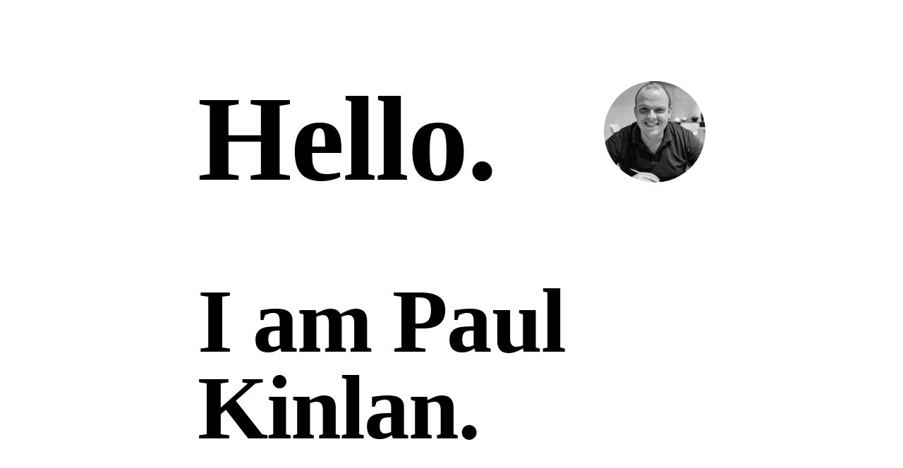

--- FILE ---
content_type: text/html; charset=utf-8
request_url: https://paul.kinlan.me/tags/crostini
body_size: 13391
content:
<!DOCTYPE html>

<html lang="en">

<head lang="en">
  <meta charset="utf-8">
  <meta http-equiv="X-UA-Compatible" content="IE=edge">
  <meta name="viewport" content="width=device-width, initial-scale=1">
<script type="speculationrules">
{
  "prerender": [{
    "source": "document",
    "where": {
      "href_matches": "/*"
    },
    "eagerness": "moderate"
  }]
}
</script>
  <link rel="preconnect" href="https://www.google-analytics.com" crossorigin>
  
  <title>crostini | Modern Web Development with Chrome</title>
  <link rel="canonical" href="https://paul.kinlan.me/tags/crostini/" />
  <meta name="author" content="Paul Kinlan">
  <link rel="webmention" href="https://webmention.io/paul.kinlan.me/webmention" />
  <link rel="pingback" href="https://webmention.io/paul.kinlan.me/xmlrpc" />
  <meta name="supported-color-schemes" content="light dark">

  <meta name="theme-color" content="#000000">
  
  <meta property="og:type" content="website" />
  <meta property="og:title" content="crostini" />
  <meta property="og:description" content="" />
  <meta property="og:url" content="https://paul.kinlan.me/tags/crostini/" />
  <meta property="og:site_name" content="Modern Web Development with Chrome" />
  <meta property="og:image" content="https://paul.kinlan.me/api/card?title=crostini">
  <meta name="twitter:card" content="summary_large_image">
  
  
  <meta name="twitter:image" content="https://paul.kinlan.me/api/card?title=crostini">
  <meta property="og:image" content="https://paul.kinlan.me/api/card?title=crostini">
  
  <meta name="twitter:site" content="@paul_kinlan">
  <meta name="twitter:creator" content="@paul_kinlan">
  
  <meta name="twitter:title" content="crostini ">
  
  <meta name="description" content="">
  <meta name="twitter:description"
    content="">
  <script defer src="/_vercel/insights/script.js"></script>
  <script type="application/ld+json">
    {
      "@context": "http://schema.org",
      "@type": "Person",
      "name": "Paul Kinlan",
      "url": "https://paul.kinlan.me/",
      "sameAs": [
        "https://twitter.com/paul_kinlan",
        "https://www.instagram.com/paul_kinlan/",
        "https://www.linkedin.com/in/paulkinlan",
        "https://plus.google.com/+paulkinlan",
        "https://github.com/paulkinlan",
        "https://en.wikipedia.org/wiki/Paul_Kinlan",
        "https://medium.com/@paul_kinlan"
      ]
    }
  </script>
  
  <link href="https://paul.kinlan.me/paul" rel="alternate" type="application/activity+json">
  <link rel="polymath" href="/polymath">
  <link href="/images/me.png" rel="icon">
  <link href="/manifest.json" rel="manifest">
  <link rel="me" href="https://github.com/PaulKinlan">
  <link rel="indieauth-metadata" href="https://sso.paul.kinlan.me/indieauth/metadata_endpoint">
  <meta name="name" content="Paul Kinlan">
  <meta name="given-name" content="Paul">
  <meta name="family-name" content="Kinlan">
  <meta name="photo" content="https://paul.kinlan.me/images/me.png">
  <meta name="email" content="paul.kinlan@gmail.com">
  <link rel="home" href="https://paul.kinlan.me/">
  
  <style>
     
      

      

      

      

      

      

      :where(html){--font-sans:system-ui,-apple-system,Segoe UI,Roboto,Ubuntu,Cantarell,Noto Sans,sans-serif,Segoe UI,Roboto,Ubuntu,Cantarell,Noto Sans,sans-serif;--font-serif:ui-serif,serif;--font-mono:Dank Mono,Operator Mono,Inconsolata,Fira Mono,ui-monospace,SF Mono,Monaco,Droid Sans Mono,Source Code Pro,monospace;--font-weight-1:100;--font-weight-2:200;--font-weight-3:300;--font-weight-4:400;--font-weight-5:500;--font-weight-6:600;--font-weight-7:700;--font-weight-8:800;--font-weight-9:900;--font-lineheight-00:.95;--font-lineheight-0:1.1;--font-lineheight-1:1.25;--font-lineheight-2:1.375;--font-lineheight-3:1.5;--font-lineheight-4:1.75;--font-lineheight-5:2;--font-letterspacing-0:-.05em;--font-letterspacing-1:.025em;--font-letterspacing-2:.050em;--font-letterspacing-3:.075em;--font-letterspacing-4:.150em;--font-letterspacing-5:.500em;--font-letterspacing-6:.750em;--font-letterspacing-7:1em;--font-size-00:.5rem;--font-size-0:.75rem;--font-size-1:1rem;--font-size-2:1.1rem;--font-size-3:1.25rem;--font-size-4:1.5rem;--font-size-5:2rem;--font-size-6:2.5rem;--font-size-7:3rem;--font-size-8:3.5rem;--font-size-fluid-0:clamp(.75rem,2vw,1rem);--font-size-fluid-1:clamp(1rem,4vw,1.5rem);--font-size-fluid-2:clamp(1.5rem,6vw,2.5rem);--font-size-fluid-3:clamp(2rem,9vw,3.5rem);--size-000:-.5rem;--size-00:-.25rem;--size-1:.25rem;--size-2:.5rem;--size-3:1rem;--size-4:1.25rem;--size-5:1.5rem;--size-6:1.75rem;--size-7:2rem;--size-8:3rem;--size-9:4rem;--size-10:5rem;--size-11:7.5rem;--size-12:10rem;--size-13:15rem;--size-14:20rem;--size-15:30rem;--size-fluid-1:clamp(.5rem,1vw,1rem);--size-fluid-2:clamp(1rem,2vw,1.5rem);--size-fluid-3:clamp(1.5rem,3vw,2rem);--size-fluid-4:clamp(2rem,4vw,3rem);--size-fluid-5:clamp(4rem,5vw,5rem);--size-fluid-6:clamp(5rem,7vw,7.5rem);--size-fluid-7:clamp(7.5rem,10vw,10rem);--size-fluid-8:clamp(10rem,20vw,15rem);--size-fluid-9:clamp(15rem,30vw,20rem);--size-fluid-10:clamp(20rem,40vw,30rem);--size-content-1:20ch;--size-content-2:45ch;--size-content-3:60ch;--size-header-1:20ch;--size-header-2:25ch;--size-header-3:35ch;--size-xxs:240px;--size-xs:360px;--size-sm:480px;--size-md:768px;--size-lg:1024px;--size-xl:1440px;--size-xxl:1920px;--ease-1:cubic-bezier(.25,0,.5,1);--ease-2:cubic-bezier(.25,0,.4,1);--ease-3:cubic-bezier(.25,0,.3,1);--ease-4:cubic-bezier(.25,0,.2,1);--ease-5:cubic-bezier(.25,0,.1,1);--ease-in-1:cubic-bezier(.25,0,1,1);--ease-in-2:cubic-bezier(.50,0,1,1);--ease-in-3:cubic-bezier(.70,0,1,1);--ease-in-4:cubic-bezier(.90,0,1,1);--ease-in-5:cubic-bezier(1,0,1,1);--ease-out-1:cubic-bezier(0,0,.75,1);--ease-out-2:cubic-bezier(0,0,.50,1);--ease-out-3:cubic-bezier(0,0,.3,1);--ease-out-4:cubic-bezier(0,0,.1,1);--ease-out-5:cubic-bezier(0,0,0,1);--ease-in-out-1:cubic-bezier(.1,0,.9,1);--ease-in-out-2:cubic-bezier(.3,0,.7,1);--ease-in-out-3:cubic-bezier(.5,0,.5,1);--ease-in-out-4:cubic-bezier(.7,0,.3,1);--ease-in-out-5:cubic-bezier(.9,0,.1,1);--ease-elastic-1:cubic-bezier(.5,.75,.75,1.25);--ease-elastic-2:cubic-bezier(.5,1,.75,1.25);--ease-elastic-3:cubic-bezier(.5,1.25,.75,1.25);--ease-elastic-4:cubic-bezier(.5,1.5,.75,1.25);--ease-elastic-5:cubic-bezier(.5,1.75,.75,1.25);--ease-squish-1:cubic-bezier(.5,-.1,.1,1.5);--ease-squish-2:cubic-bezier(.5,-.3,.1,1.5);--ease-squish-3:cubic-bezier(.5,-.5,.1,1.5);--ease-squish-4:cubic-bezier(.5,-.7,.1,1.5);--ease-squish-5:cubic-bezier(.5,-.9,.1,1.5);--ease-step-1:steps(2);--ease-step-2:steps(3);--ease-step-3:steps(4);--ease-step-4:steps(7);--ease-step-5:steps(10);--layer-1:1;--layer-2:2;--layer-3:3;--layer-4:4;--layer-5:5;--layer-important:2147483647;--shadow-color:220 3% 15%;--shadow-strength:1%;--shadow-1:0 1px 2px -1px hsl(var(--shadow-color)/calc(var(--shadow-strength) + 9%));--shadow-2:0 3px 5px -2px hsl(var(--shadow-color)/calc(var(--shadow-strength) + 3%)),0 7px 14px -5px hsl(var(--shadow-color)/calc(var(--shadow-strength) + 5%));--shadow-3:0 -1px 3px 0 hsl(var(--shadow-color)/calc(var(--shadow-strength) + 2%)),0 1px 2px -5px hsl(var(--shadow-color)/calc(var(--shadow-strength) + 2%)),0 2px 5px -5px hsl(var(--shadow-color)/calc(var(--shadow-strength) + 4%)),0 4px 12px -5px hsl(var(--shadow-color)/calc(var(--shadow-strength) + 5%)),0 12px 15px -5px hsl(var(--shadow-color)/calc(var(--shadow-strength) + 7%));--shadow-4:0 -2px 5px 0 hsl(var(--shadow-color)/calc(var(--shadow-strength) + 2%)),0 1px 1px -2px hsl(var(--shadow-color)/calc(var(--shadow-strength) + 3%)),0 2px 2px -2px hsl(var(--shadow-color)/calc(var(--shadow-strength) + 3%)),0 5px 5px -2px hsl(var(--shadow-color)/calc(var(--shadow-strength) + 4%)),0 9px 9px -2px hsl(var(--shadow-color)/calc(var(--shadow-strength) + 5%)),0 16px 16px -2px hsl(var(--shadow-color)/calc(var(--shadow-strength) + 6%));--shadow-5:0 -1px 2px 0 hsl(var(--shadow-color)/calc(var(--shadow-strength) + 2%)),0 2px 1px -2px hsl(var(--shadow-color)/calc(var(--shadow-strength) + 3%)),0 5px 5px -2px hsl(var(--shadow-color)/calc(var(--shadow-strength) + 3%)),0 10px 10px -2px hsl(var(--shadow-color)/calc(var(--shadow-strength) + 4%)),0 20px 20px -2px hsl(var(--shadow-color)/calc(var(--shadow-strength) + 5%)),0 40px 40px -2px hsl(var(--shadow-color)/calc(var(--shadow-strength) + 7%));--shadow-6:0 -1px 2px 0 hsl(var(--shadow-color)/calc(var(--shadow-strength) + 2%)),0 3px 2px -2px hsl(var(--shadow-color)/calc(var(--shadow-strength) + 3%)),0 7px 5px -2px hsl(var(--shadow-color)/calc(var(--shadow-strength) + 3%)),0 12px 10px -2px hsl(var(--shadow-color)/calc(var(--shadow-strength) + 4%)),0 22px 18px -2px hsl(var(--shadow-color)/calc(var(--shadow-strength) + 5%)),0 41px 33px -2px hsl(var(--shadow-color)/calc(var(--shadow-strength) + 6%)),0 100px 80px -2px hsl(var(--shadow-color)/calc(var(--shadow-strength) + 7%));--inner-shadow-0:inset 0 0 0 1px hsl(var(--shadow-color)/calc(var(--shadow-strength) + 9%));--inner-shadow-1:inset 0 1px 2px 0 hsl(var(--shadow-color)/calc(var(--shadow-strength) + 9%));--inner-shadow-2:inset 0 1px 4px 0 hsl(var(--shadow-color)/calc(var(--shadow-strength) + 9%));--inner-shadow-3:inset 0 2px 8px 0 hsl(var(--shadow-color)/calc(var(--shadow-strength) + 9%));--inner-shadow-4:inset 0 2px 14px 0 hsl(var(--shadow-color)/calc(var(--shadow-strength) + 9%));--ratio-square:1;--ratio-landscape:4/3;--ratio-portrait:3/4;--ratio-widescreen:16/9;--ratio-ultrawide:18/5;--ratio-golden:1.6180/1;--gray-0:#f8f9fa;--gray-1:#f1f3f5;--gray-2:#e9ecef;--gray-3:#dee2e6;--gray-4:#ced4da;--gray-5:#adb5bd;--gray-6:#868e96;--gray-7:#495057;--gray-8:#343a40;--gray-9:#212529;--gray-10:#16191d;--gray-11:#0d0f12;--gray-12:#030507;--stone-0:#f8fafb;--stone-1:#f2f4f6;--stone-2:#ebedef;--stone-3:#e0e4e5;--stone-4:#d1d6d8;--stone-5:#b1b6b9;--stone-6:#979b9d;--stone-7:#7e8282;--stone-8:#666968;--stone-9:#50514f;--stone-10:#3a3a37;--stone-11:#252521;--stone-12:#121210;--red-0:#fff5f5;--red-1:#ffe3e3;--red-2:#ffc9c9;--red-3:#ffa8a8;--red-4:#ff8787;--red-5:#ff6b6b;--red-6:#fa5252;--red-7:#f03e3e;--red-8:#e03131;--red-9:#c92a2a;--red-10:#b02525;--red-11:#962020;--red-12:#7d1a1a;--pink-0:#fff0f6;--pink-1:#ffdeeb;--pink-2:#fcc2d7;--pink-3:#faa2c1;--pink-4:#f783ac;--pink-5:#f06595;--pink-6:#e64980;--pink-7:#d6336c;--pink-8:#c2255c;--pink-9:#a61e4d;--pink-10:#8c1941;--pink-11:#731536;--pink-12:#59102a;--purple-0:#f8f0fc;--purple-1:#f3d9fa;--purple-2:#eebefa;--purple-3:#e599f7;--purple-4:#da77f2;--purple-5:#cc5de8;--purple-6:#be4bdb;--purple-7:#ae3ec9;--purple-8:#9c36b5;--purple-9:#862e9c;--purple-10:#702682;--purple-11:#5a1e69;--purple-12:#44174f;--violet-0:#f3f0ff;--violet-1:#e5dbff;--violet-2:#d0bfff;--violet-3:#b197fc;--violet-4:#9775fa;--violet-5:#845ef7;--violet-6:#7950f2;--violet-7:#7048e8;--violet-8:#6741d9;--violet-9:#5f3dc4;--violet-10:#5235ab;--violet-11:#462d91;--violet-12:#3a2578;--indigo-0:#edf2ff;--indigo-1:#dbe4ff;--indigo-2:#bac8ff;--indigo-3:#91a7ff;--indigo-4:#748ffc;--indigo-5:#5c7cfa;--indigo-6:#4c6ef5;--indigo-7:#4263eb;--indigo-8:#3b5bdb;--indigo-9:#364fc7;--indigo-10:#2f44ad;--indigo-11:#283a94;--indigo-12:#21307a;--blue-0:#e7f5ff;--blue-1:#d0ebff;--blue-2:#a5d8ff;--blue-3:#74c0fc;--blue-4:#4dabf7;--blue-5:#339af0;--blue-6:#228be6;--blue-7:#1c7ed6;--blue-8:#1971c2;--blue-9:#1864ab;--blue-10:#145591;--blue-11:#114678;--blue-12:#0d375e;--cyan-0:#e3fafc;--cyan-1:#c5f6fa;--cyan-2:#99e9f2;--cyan-3:#66d9e8;--cyan-4:#3bc9db;--cyan-5:#22b8cf;--cyan-6:#15aabf;--cyan-7:#1098ad;--cyan-8:#0c8599;--cyan-9:#0b7285;--cyan-10:#095c6b;--cyan-11:#074652;--cyan-12:#053038;--teal-0:#e6fcf5;--teal-1:#c3fae8;--teal-2:#96f2d7;--teal-3:#63e6be;--teal-4:#38d9a9;--teal-5:#20c997;--teal-6:#12b886;--teal-7:#0ca678;--teal-8:#099268;--teal-9:#087f5b;--teal-10:#066649;--teal-11:#054d37;--teal-12:#033325;--green-0:#ebfbee;--green-1:#d3f9d8;--green-2:#b2f2bb;--green-3:#8ce99a;--green-4:#69db7c;--green-5:#51cf66;--green-6:#40c057;--green-7:#37b24d;--green-8:#2f9e44;--green-9:#2b8a3e;--green-10:#237032;--green-11:#1b5727;--green-12:#133d1b;--lime-0:#f4fce3;--lime-1:#e9fac8;--lime-2:#d8f5a2;--lime-3:#c0eb75;--lime-4:#a9e34b;--lime-5:#94d82d;--lime-6:#82c91e;--lime-7:#74b816;--lime-8:#66a80f;--lime-9:#5c940d;--lime-10:#4c7a0b;--lime-11:#3c6109;--lime-12:#2c4706;--yellow-0:#fff9db;--yellow-1:#fff3bf;--yellow-2:#ffec99;--yellow-3:#ffe066;--yellow-4:#ffd43b;--yellow-5:#fcc419;--yellow-6:#fab005;--yellow-7:#f59f00;--yellow-8:#f08c00;--yellow-9:#e67700;--yellow-10:#b35c00;--yellow-11:#804200;--yellow-12:#663500;--orange-0:#fff4e6;--orange-1:#ffe8cc;--orange-2:#ffd8a8;--orange-3:#ffc078;--orange-4:#ffa94d;--orange-5:#ff922b;--orange-6:#fd7e14;--orange-7:#f76707;--orange-8:#e8590c;--orange-9:#d9480f;--orange-10:#bf400d;--orange-11:#99330b;--orange-12:#802b09;--choco-0:#fff8dc;--choco-1:#fce1bc;--choco-2:#f7ca9e;--choco-3:#f1b280;--choco-4:#e99b62;--choco-5:#df8545;--choco-6:#d46e25;--choco-7:#bd5f1b;--choco-8:#a45117;--choco-9:#8a4513;--choco-10:#703a13;--choco-11:#572f12;--choco-12:#3d210d;--brown-0:#faf4eb;--brown-1:#ede0d1;--brown-2:#e0cab7;--brown-3:#d3b79e;--brown-4:#c5a285;--brown-5:#b78f6d;--brown-6:#a87c56;--brown-7:#956b47;--brown-8:#825b3a;--brown-9:#6f4b2d;--brown-10:#5e3a21;--brown-11:#4e2b15;--brown-12:#422412;--sand-0:#f8fafb;--sand-1:#e6e4dc;--sand-2:#d5cfbd;--sand-3:#c2b9a0;--sand-4:#aea58c;--sand-5:#9a9178;--sand-6:#867c65;--sand-7:#736a53;--sand-8:#5f5746;--sand-9:#4b4639;--sand-10:#38352d;--sand-11:#252521;--sand-12:#121210;--camo-0:#f9fbe7;--camo-1:#e8ed9c;--camo-2:#d2df4e;--camo-3:#c2ce34;--camo-4:#b5bb2e;--camo-5:#a7a827;--camo-6:#999621;--camo-7:#8c851c;--camo-8:#7e7416;--camo-9:#6d6414;--camo-10:#5d5411;--camo-11:#4d460e;--camo-12:#36300a;--jungle-0:#ecfeb0;--jungle-1:#def39a;--jungle-2:#d0e884;--jungle-3:#c2dd6e;--jungle-4:#b5d15b;--jungle-5:#a8c648;--jungle-6:#9bbb36;--jungle-7:#8fb024;--jungle-8:#84a513;--jungle-9:#7a9908;--jungle-10:#658006;--jungle-11:#516605;--jungle-12:#3d4d04;--gradient-1:linear-gradient(to bottom right,#1f005c,#5b0060,#870160,#ac255e,#ca485c,#e16b5c,#f39060,#ffb56b);--gradient-2:linear-gradient(to bottom right,#48005c,#8300e2,#a269ff);--gradient-3:radial-gradient(circle at top right,#0ff,rgba(0,255,255,0)),radial-gradient(circle at bottom left,#ff1492,rgba(255,20,146,0));--gradient-4:linear-gradient(to bottom right,#00f5a0,#00d9f5);--gradient-5:conic-gradient(from -270deg at 75% 110%,#f0f,#fffaf0);--gradient-6:conic-gradient(from -90deg at top left,#000,#fff);--gradient-7:linear-gradient(to bottom right,#72c6ef,#004e8f);--gradient-8:conic-gradient(from 90deg at 50% 0%,#111,50%,#222,#111);--gradient-9:conic-gradient(from .5turn at bottom center,#add8e6,#fff);--gradient-10:conic-gradient(from 90deg at 40% -25%,gold,#f79d03,#ee6907,#e6390a,#de0d0d,#d61039,#cf1261,#c71585,#cf1261,#d61039,#de0d0d,#ee6907,#f79d03,gold,gold,gold);--gradient-11:conic-gradient(at bottom left,#ff1493,cyan);--gradient-12:conic-gradient(from 90deg at 25% -10%,#ff4500,#d3f340,#7bee85,#afeeee,#7bee85);--gradient-13:radial-gradient(circle at 50% 200%,#000142,#3b0083,#b300c3,#ff059f,#ff4661,#ffad86,#fff3c7);--gradient-14:conic-gradient(at top right,lime,cyan);--gradient-15:linear-gradient(to bottom right,#c7d2fe,#fecaca,#fef3c7);--gradient-16:radial-gradient(circle at 50% -250%,#374151,#111827,#000);--gradient-17:conic-gradient(from -90deg at 50% -25%,blue,#8a2be2);--gradient-18:linear-gradient(0deg,rgba(255,0,0,.8),rgba(255,0,0,0) 75%),linear-gradient(60deg,rgba(255,255,0,.8),rgba(255,255,0,0) 75%),linear-gradient(120deg,rgba(0,255,0,.8),rgba(0,255,0,0) 75%),linear-gradient(180deg,rgba(0,255,255,.8),rgba(0,255,255,0) 75%),linear-gradient(240deg,rgba(0,0,255,.8),rgba(0,0,255,0) 75%),linear-gradient(300deg,rgba(255,0,255,.8),rgba(255,0,255,0) 75%);--gradient-19:linear-gradient(to bottom right,#ffe259,#ffa751);--gradient-20:conic-gradient(from -135deg at -10% center,orange,#ff7715,#ff522a,#ff3f47,#ff5482,#ff69b4);--gradient-21:conic-gradient(from -90deg at 25% 115%,red,#f06,#f0c,#c0f,#60f,#00f,#00f,#00f,#00f);--gradient-22:linear-gradient(to bottom right,#acb6e5,#86fde8);--gradient-23:linear-gradient(to bottom right,#536976,#292e49);--gradient-24:conic-gradient(from .5turn at 0% 0%,#00c476,10%,#82b0ff,90%,#00c476);--gradient-25:conic-gradient(at 125% 50%,#b78cf7,#ff7c94,#ffcf0d,#ff7c94,#b78cf7);--gradient-26:linear-gradient(to bottom right,#9796f0,#fbc7d4);--gradient-27:conic-gradient(from .5turn at bottom left,#ff1493,#639);--gradient-28:conic-gradient(from -90deg at 50% 105%,#fff,orchid);--gradient-29:radial-gradient(circle at top right,#bfb3ff,rgba(191,179,255,0)),radial-gradient(circle at bottom left,#86acf9,rgba(134,172,249,0));--gradient-30:radial-gradient(circle at top right,#00ff80,rgba(0,255,128,0)),radial-gradient(circle at bottom left,#adffd6,rgba(173,255,214,0));--noise-1:url("data:image/svg+xml;charset=utf-8,%3Csvg viewBox='0 0 200 200' xmlns='http://www.w3.org/2000/svg'%3E%3Cfilter id='a'%3E%3CfeTurbulence type='fractalNoise' baseFrequency='.005' numOctaves='2' stitchTiles='stitch'/%3E%3C/filter%3E%3Crect width='100%25' height='100%25' filter='url(%23a)'/%3E%3C/svg%3E");--noise-2:url("data:image/svg+xml;charset=utf-8,%3Csvg viewBox='0 0 300 300' xmlns='http://www.w3.org/2000/svg'%3E%3Cfilter id='a'%3E%3CfeTurbulence type='fractalNoise' baseFrequency='.05' stitchTiles='stitch'/%3E%3C/filter%3E%3Crect width='100%25' height='100%25' filter='url(%23a)'/%3E%3C/svg%3E");--noise-3:url("data:image/svg+xml;charset=utf-8,%3Csvg viewBox='0 0 1024 1024' xmlns='http://www.w3.org/2000/svg'%3E%3Cfilter id='a'%3E%3CfeTurbulence type='fractalNoise' baseFrequency='.25' stitchTiles='stitch'/%3E%3C/filter%3E%3Crect width='100%25' height='100%25' filter='url(%23a)'/%3E%3C/svg%3E");--noise-4:url("data:image/svg+xml;charset=utf-8,%3Csvg viewBox='0 0 2056 2056' xmlns='http://www.w3.org/2000/svg'%3E%3Cfilter id='a'%3E%3CfeTurbulence type='fractalNoise' baseFrequency='.5' stitchTiles='stitch'/%3E%3C/filter%3E%3Crect width='100%25' height='100%25' filter='url(%23a)'/%3E%3C/svg%3E");--noise-5:url("data:image/svg+xml;charset=utf-8,%3Csvg viewBox='0 0 2056 2056' xmlns='http://www.w3.org/2000/svg'%3E%3Cfilter id='a'%3E%3CfeTurbulence type='fractalNoise' baseFrequency='.75' stitchTiles='stitch'/%3E%3C/filter%3E%3Crect width='100%25' height='100%25' filter='url(%23a)'/%3E%3C/svg%3E");--noise-filter-1:contrast(300%) brightness(100%);--noise-filter-2:contrast(200%) brightness(150%);--noise-filter-3:contrast(200%) brightness(250%);--noise-filter-4:contrast(200%) brightness(500%);--noise-filter-5:contrast(200%) brightness(1000%);--animation-fade-in:fade-in .5s var(--ease-3);--animation-fade-in-bloom:fade-in-bloom 2s var(--ease-3);--animation-fade-out:fade-out .5s var(--ease-3);--animation-fade-out-bloom:fade-out-bloom 2s var(--ease-3);--animation-scale-up:scale-up .5s var(--ease-3);--animation-scale-down:scale-down .5s var(--ease-3);--animation-slide-out-up:slide-out-up .5s var(--ease-3);--animation-slide-out-down:slide-out-down .5s var(--ease-3);--animation-slide-out-right:slide-out-right .5s var(--ease-3);--animation-slide-out-left:slide-out-left .5s var(--ease-3);--animation-slide-in-up:slide-in-up .5s var(--ease-3);--animation-slide-in-down:slide-in-down .5s var(--ease-3);--animation-slide-in-right:slide-in-right .5s var(--ease-3);--animation-slide-in-left:slide-in-left .5s var(--ease-3);--animation-shake-x:shake-x .75s var(--ease-out-5);--animation-shake-y:shake-y .75s var(--ease-out-5);--animation-spin:spin 2s linear infinite;--animation-ping:ping 5s var(--ease-out-3) infinite;--animation-blink:blink 1s var(--ease-out-3) infinite;--animation-float:float 3s var(--ease-in-out-3) infinite;--animation-bounce:bounce 2s var(--ease-squish-2) infinite;--animation-pulse:pulse 2s var(--ease-out-3) infinite;--border-size-1:1px;--border-size-2:2px;--border-size-3:5px;--border-size-4:10px;--border-size-5:25px;--radius-1:2px;--radius-2:5px;--radius-3:1rem;--radius-4:2rem;--radius-5:4rem;--radius-6:8rem;--radius-round:1e5px;--radius-blob-1:30% 70% 70% 30%/53% 30% 70% 47%;--radius-blob-2:53% 47% 34% 66%/63% 46% 54% 37%;--radius-blob-3:37% 63% 56% 44%/49% 56% 44% 51%;--radius-blob-4:63% 37% 37% 63%/43% 37% 63% 57%;--radius-blob-5:49% 51% 48% 52%/57% 44% 56% 43%;--radius-conditional-1:clamp(0px,calc(100vw - 100%) * 1e5,var(--radius-1));--radius-conditional-2:clamp(0px,calc(100vw - 100%) * 1e5,var(--radius-2));--radius-conditional-3:clamp(0px,calc(100vw - 100%) * 1e5,var(--radius-3));--radius-conditional-4:clamp(0px,calc(100vw - 100%) * 1e5,var(--radius-4));--radius-conditional-5:clamp(0px,calc(100vw - 100%) * 1e5,var(--radius-5));--radius-conditional-6:clamp(0px,calc(100vw - 100%) * 1e5,var(--radius-6))}@media(prefers-color-scheme:dark){:where(html){--shadow-color:220 40% 2%;--shadow-strength:25%}}@keyframes fade-in{to{opacity:1}}@keyframes fade-in-bloom{0%{filter:brightness(1)blur(20px);opacity:0}10%{filter:brightness(2)blur(10px);filter:brightness(.5)blur(10px);opacity:1}to{filter:brightness(1)blur(0);opacity:1}}@keyframes fade-out{to{opacity:0}}@keyframes fade-out-bloom{to{filter:brightness(1)blur(20px);opacity:0}10%{filter:brightness(2)blur(10px);filter:brightness(.5)blur(10px);opacity:1}0%{filter:brightness(1)blur(0);opacity:1}}@keyframes scale-up{to{transform:scale(1.25)}}@keyframes scale-down{to{transform:scale(.75)}}@keyframes slide-out-up{to{transform:translateY(-100%)}}@keyframes slide-out-down{to{transform:translateY(100%)}}@keyframes slide-out-right{to{transform:translateX(100%)}}@keyframes slide-out-left{to{transform:translateX(-100%)}}@keyframes slide-in-up{0%{transform:translateY(100%)}}@keyframes slide-in-down{0%{transform:translateY(-100%)}}@keyframes slide-in-right{0%{transform:translateX(-100%)}}@keyframes slide-in-left{0%{transform:translateX(100%)}}@keyframes shake-x{0%,to{transform:translateX(0)}20%{transform:translateX(-5%)}40%{transform:translateX(5%)}60%{transform:translateX(-5%)}80%{transform:translateX(5%)}}@keyframes shake-y{0%,to{transform:translateY(0)}20%{transform:translateY(-5%)}40%{transform:translateY(5%)}60%{transform:translateY(-5%)}80%{transform:translateY(5%)}}@keyframes spin{to{transform:rotate(1turn)}}@keyframes ping{90%,to{opacity:0;transform:scale(2)}}@keyframes blink{0%,to{opacity:1}50%{opacity:.5}}@keyframes float{50%{transform:translateY(-25%)}}@keyframes bounce{25%{transform:translateY(-20%)}40%{transform:translateY(-3%)}0%,60%,to{transform:translateY(0)}}@keyframes pulse{50%{transform:scale(.9)}}:where(html){--link:var(--indigo-7);--link-visited:var(--purple-7);--text-1:var(--gray-12);--text-2:var(--gray-7);--surface-1:var(--gray-0);--surface-2:var(--gray-2);--surface-3:var(--gray-3);--surface-4:var(--gray-4);--scrollthumb-color:var(--gray-7);-webkit-text-size-adjust:none;--shadow-color:220 3% 15%;--shadow-strength:1%;--inner-shadow-highlight:inset 0 -.5px 0 0 #fff,inset 0 .5px 0 0 rgba(0,0,0,.067);accent-color:var(--brand,var(--link));background-color:var(--surface-1);block-size:100%;caret-color:var(--brand,var(--link));color:var(--text-1);color-scheme:light;font-family:var(--font-system-ui);line-height:var(--font-lineheight-3);scrollbar-color:var(--scrollthumb-color)transparent}@media(dynamic-range:high) or (color-gamut:p3){@supports(color:color(display-p3 0 0 0)){:where(html){--link:color(display-p3 .1 .39 1);--link-visited:color(display-p3 .6 .2 1)}}}:where(html) :where(dialog){background-color:var(--surface-1)}:where(html) :where(button,.btn){--_highlight:var(--_highlight-light);--_bg:var(--_bg-light);--_ink-shadow:var(--_ink-shadow-light)}:where(html) :where(button,.btn) :where([type=reset]){--_text:var(--red-6);--_border:var(--red-3)}:where(html) :where(button,.btn,input:is([type=button],[type=submit],[type=reset]))[disabled]{--_text:var(--gray-6)}:where(html) :where(textarea,select,input:not([type=button],[type=submit],[type=reset])){background-color:var(--surface-2)}:where(a[href]){color:var(--brand,var(--link))}:where(a[href]):where(:visited){color:var(--link-visited)}:focus-visible{outline-color:var(--brand,var(--link))}*,:after,:before{box-sizing:border-box}:where(:not(dialog)){margin:0}:where(:not(fieldset,progress,meter)){background-origin:border-box;background-repeat:no-repeat;border-style:solid;border-width:0}@media(prefers-reduced-motion:no-preference){:where(html){scroll-behavior:smooth}}@media(prefers-reduced-motion:no-preference){:where(:focus-visible){transition:outline-offset 145ms var(--ease-2)}:where(:not(:active):focus-visible){transition-duration:.25s}}:where(:not(:active):focus-visible){outline-offset:5px}:where(body){min-block-size:100%}:where(h1,h2,h3,h4,h5,h6){text-wrap:balance;font-weight:var(--font-weight-9);line-height:var(--font-lineheight-1)}:where(h1){font-size:var(--font-size-8);max-inline-size:var(--size-header-1)}:where(h2){font-size:var(--font-size-6);max-inline-size:var(--size-header-2)}:where(h3){font-size:var(--font-size-5)}:where(h4){font-size:var(--font-size-4)}:where(h5){font-size:var(--font-size-3)}:where(h3,h4,h5,h6,dt){max-inline-size:var(--size-header-3)}:where(p,ul,ol,dl,h6){font-size:var(--font-size-2)}:where(a,u,ins,abbr){text-underline-offset:1px}@supports(-moz-appearance:none){:where(a,u,ins,abbr){text-underline-offset:2px}}:where(a[href],area,button,input:not([type=text],[type=email],[type=number],[type=password],[type=""],[type=tel],[type=url]),label[for],select,summary,[tabindex]:not([tabindex*="-"],pre)){cursor:pointer}:where(a[href],area,button,input,label[for],select,summary,textarea,[tabindex]:not([tabindex*="-"])){-webkit-tap-highlight-color:transparent;touch-action:manipulation}:where(a):where([href]){text-decoration-color:var(--indigo-2)}:where(a):where([href]):where(:visited){text-decoration-color:var(--purple-2)}:where(a):where(:not(:hover)){text-decoration:inherit}:where(img,svg,video,canvas,audio,iframe,embed,object){display:block}:where(img,svg,video){block-size:auto;max-inline-size:100%}:where(input,button,textarea,select),:where(input[type=file])::-webkit-file-upload-button{color:inherit;font:inherit;font-size:inherit;letter-spacing:inherit}::placeholder{color:var(--gray-7);opacity:.75}:where(input:not([type=range]),textarea){padding-block:var(--size-1);padding-inline:var(--size-2)}:where(select){field-sizing:content;padding-block:.75ch;padding-inline:var(--size-relative-4)0}:where(textarea,select,input:not([type=button],[type=submit],[type=reset])){background-color:var(--surface-2);border-radius:var(--radius-2)}:where(textarea){field-sizing:content;min-block-size:2lh;min-inline-size:var(--size-content-1);resize:block}:where(input[type=checkbox],input[type=radio]){block-size:var(--size-3);inline-size:var(--size-3)}:where(svg:not([width])){inline-size:var(--size-10)}:where(code,kbd,samp,pre){font-family:var(--font-monospace-code),monospace}:where(:not(pre)>code,kbd){white-space:nowrap}:where(pre){direction:ltr;max-inline-size:max-content;min-inline-size:0;white-space:pre;writing-mode:lr}:where(:not(pre)>code){background:var(--surface-2);border-radius:var(--radius-2);padding:var(--size-1)var(--size-2);writing-mode:lr}:where(kbd,var){border-color:var(--surface-4);border-radius:var(--radius-2);border-width:var(--border-size-1);padding:var(--size-1)var(--size-2)}:where(mark){border-radius:var(--radius-2);padding-inline:var(--size-1)}:where(ol,ul){padding-inline-start:var(--size-8)}:where(li){padding-inline-start:var(--size-2)}:where(li,dd,figcaption){max-inline-size:var(--size-content-2)}:where(p){text-wrap:pretty;max-inline-size:var(--size-content-3)}:where(dt,summary){font-weight:var(--font-weight-7)}:where(dt:not(:first-of-type)){margin-block-start:var(--size-5)}:where(small){font-size:max(.5em,var(--font-size-0));max-inline-size:var(--size-content-1)}:where(hr){background-color:var(--surface-3);height:var(--border-size-2);margin-block:var(--size-fluid-5)}:where(figure){display:grid;gap:var(--size-2);place-items:center}:where(figure)>:where(figcaption){text-wrap:balance;font-size:var(--font-size-1)}:where(blockquote,:not(blockquote)>cite){border-inline-start-width:var(--border-size-3)}:where(blockquote){display:grid;gap:var(--size-3);max-inline-size:var(--size-content-2);padding-block:var(--size-3);padding-inline:var(--size-4)}:where(:not(blockquote)>cite){padding-inline-start:var(--size-2)}:where(summary){background:var(--surface-3);border-radius:var(--radius-2);margin:calc(var(--size-2)*-1);padding:var(--size-2)var(--size-3)}:where(details){background:var(--surface-2);border-radius:var(--radius-2);padding-block:var(--size-2);padding-inline:var(--size-3)}:where(details[open]>summary){border-end-end-radius:0;border-end-start-radius:0;margin-bottom:var(--size-2)}:where(fieldset){border:var(--border-size-1)solid var(--surface-4);border-radius:var(--radius-2)}:where(del){background:var(--red-9);color:var(--red-2)}:where(ins){background:var(--green-9);color:var(--green-1)}:where(abbr){text-decoration-color:var(--blue-5)}:where(dialog){background-color:var(--surface-1);border-radius:var(--radius-3);box-shadow:var(--shadow-6);color:inherit}:where(menu){display:flex;gap:var(--size-3);padding-inline-start:0}:where(sup){font-size:.5em}:where(table){--nice-inner-radius:calc(var(--radius-3) - 2px);background:var(--surface-2);border:1px solid var(--surface-2);border-radius:var(--radius-3);width:fit-content}:where(table[\:not-has\(tfoot\)] tr:last-child td:first-child){border-end-start-radius:var(--nice-inner-radius)}:where(table:not(:has(tfoot)) tr:last-child td:first-child){border-end-start-radius:var(--nice-inner-radius)}:where(table[\:not-has\(tfoot\)] tr:last-child td:last-child){border-end-end-radius:var(--nice-inner-radius)}:where(table:not(:has(tfoot)) tr:last-child td:last-child){border-end-end-radius:var(--nice-inner-radius)}:where(table thead tr:first-child th:first-child){border-start-start-radius:var(--nice-inner-radius)}:where(table thead tr:first-child th:last-child){border-start-end-radius:var(--nice-inner-radius)}:where(tfoot tr:last-child :is(th,td):first-of-type){border-end-start-radius:var(--nice-inner-radius)}:where(tfoot tr:last-child :is(th,td):last-of-type){border-end-end-radius:var(--nice-inner-radius)}:where(th){background-color:var(--surface-2);color:var(--text-1)}:where(table :is(a,button,[contenteditable]):is(:focus-visible)){outline-offset:-2px}:where(td){text-wrap:pretty;background:var(--surface-1);max-inline-size:var(--size-content-2)}:where(td,th){padding:var(--size-2);text-align:left}:where(:is(td,th):not([align])){text-align:center}:where(thead){border-collapse:collapse}:where(table tr:hover td),:where(tbody tr:nth-child(2n):hover td){background-color:var(--surface-3)}:where(table>caption){margin:var(--size-3)}:where(tfoot button){padding-block:var(--size-1);padding-inline:var(--size-3)}:where(html){--font-system-ui:system-ui, sans-serif;--font-transitional:Charter, Bitstream Charter, Sitka Text, Cambria, serif;--font-old-style:Iowan Old Style, Palatino Linotype, URW Palladio L, P052, serif;--font-humanist:Seravek, Gill Sans Nova, Ubuntu, Calibri, DejaVu Sans, source-sans-pro, sans-serif;--font-geometric-humanist:Avenir, Montserrat, Corbel, URW Gothic, source-sans-pro, sans-serif;--font-classical-humanist:Optima, Candara, Noto Sans, source-sans-pro, sans-serif;--font-neo-grotesque:Inter, Roboto, Helvetica Neue, Arial Nova, Nimbus Sans, Arial, sans-serif;--font-monospace-slab-serif:Nimbus Mono PS, Courier New, monospace;--font-monospace-code:Dank Mono,Operator Mono, Inconsolata, Fira Mono, ui-monospace, SF Mono, Monaco, Droid Sans Mono, Source Code Pro, Cascadia Code, Menlo, Consolas, DejaVu Sans Mono, monospace;--font-industrial:Bahnschrift, DIN Alternate, Franklin Gothic Medium, Nimbus Sans Narrow, sans-serif-condensed, sans-serif;--font-rounded-sans:ui-rounded, Hiragino Maru Gothic ProN, Quicksand, Comfortaa, Manjari, Arial Rounded MT, Arial Rounded MT Bold, Calibri, source-sans-pro, sans-serif;--font-slab-serif:Rockwell, Rockwell Nova, Roboto Slab, DejaVu Serif, Sitka Small, serif;--font-antique:Superclarendon, Bookman Old Style, URW Bookman, URW Bookman L, Georgia Pro, Georgia, serif;--font-didone:Didot, Bodoni MT, Noto Serif Display, URW Palladio L, P052, Sylfaen, serif;--font-handwritten:Segoe Print, Bradley Hand, Chilanka, TSCu_Comic, casual, cursive;--font-sans:var(--font-system-ui);--font-serif:ui-serif, serif;--font-mono:var(--font-monospace-code);--font-weight-1:100;--font-weight-2:200;--font-weight-3:300;--font-weight-4:400;--font-weight-5:500;--font-weight-6:600;--font-weight-7:700;--font-weight-8:800;--font-weight-9:900;--font-lineheight-00:.95;--font-lineheight-0:1.1;--font-lineheight-1:1.25;--font-lineheight-2:1.375;--font-lineheight-3:1.5;--font-lineheight-4:1.75;--font-lineheight-5:2;--font-letterspacing-0:-.05em;--font-letterspacing-1:.025em;--font-letterspacing-2:.050em;--font-letterspacing-3:.075em;--font-letterspacing-4:.150em;--font-letterspacing-5:.500em;--font-letterspacing-6:.750em;--font-letterspacing-7:1em;--font-size-00:.5rem;--font-size-0:.75rem;--font-size-1:1rem;--font-size-2:1.1rem;--font-size-3:1.25rem;--font-size-4:1.5rem;--font-size-5:2rem;--font-size-6:2.5rem;--font-size-7:3rem;--font-size-8:3.5rem;--font-size-fluid-0:clamp(.75rem, 2vw, 1rem);--font-size-fluid-1:clamp(1rem, 4vw, 1.5rem);--font-size-fluid-2:clamp(1.5rem, 6vw, 2.5rem);--font-size-fluid-3:clamp(2rem, 9vw, 3.5rem)}:root{--max-width:720px}body.blogpost header h3{text-wrap:balance}body.blogpost header{max-width:80%!important;text-wrap:balance;text-align:center}@media screen and (max-width:1024px){:root{--max-width:80%}.me div{max-width:var(--max-width)!important}body.blogpost header{text-align:left}body.blogpost header .byline{max-width:100%}}@media screen and (max-width:600px){:root{--max-width:100%}.me div{max-width:600px!important;margin:1ch!important}body.blogpost header{margin-left:1em!important;margin-right:1em!important;max-width:100%!important;padding:0!important;text-align:left}}@view-transition{navigation: auto;
}::view-transition-new(post-heading):only-child{animation:300ms ease 50ms both fade-in,300ms ease 50ms both slide-up}::view-transition-old(post-heading):only-child{animation:200ms ease 150ms both fade-out,200ms ease 150ms both slide-down}section.showcase-panel{display:flex;flex-direction:column;justify-content:center;align-items:center;margin:auto;margin-top:1em;margin-bottom:1em;max-width:var(--max-width)}div.highlight{outline:#272822 solid 1em;background-color:#272822;margin:2em 0;width:100%}div.widgets{text-align:center}#mentions,#fediverse{border:none;width:100%}img.profile.photo{width:32px;height:32px;border-radius:50% 50%}aside{background-color:wheat;color:#000;padding:1em;border-radius:.5em;margin:1em;border:dashed 3px #b78529}.me{margin:auto;text-align:left;margin-block-start:var(--size-fluid-4);margin-block-end:var(--size-fluid-1);font-weight:900;font-size:clamp(63px,6.7vw,146px);font-feature-settings:"dlig" on,"ss11" on,"ss09" on,"ss08" on,"ss05" on,"ss07" on,"ss06" on,"ss03" on,"case" on;line-height:.96;letter-spacing:-1.92px}.me div{margin:auto;max-width:720px}.me img{border-radius:50%;float:right;width:20%;aspect-ratio:1}pre{overflow:auto;width:100%}body.list .post header{padding-top:1em;margin-bottom:2em;font-family:var(--font-sans)}body.blogpost header{max-width:var(--max-width);margin:auto;padding:0 1em;font-family:var(--font-sans)}:where(:not(pre)>code){white-space:break-spaces;word-break:break-word}body.blogpost hr{height:1px;margin-right:2em;margin-left:2em;border:0;background:#333;background-image:linear-gradient(to right,#ccc,#333,#ccc)}body.blogpost div.draft{border:solid red 1px;background-color:pink;color:#000;padding:1em}body.blogpost div.draft a{color:blue}body.blogpost header,body.list main .post header{background-repeat:repeat;background-position:50%;background-size:cover;background-origin:padding-box;background-attachment:scroll;box-sizing:border-box}body.blogpost header h3{margin-block-start:var(--size-fluid-4);margin-block-end:var(--size-fluid-1);font-weight:900;font-size:clamp(63px,6.7vw,90px);font-feature-settings:"dlig" on,"ss11" on,"ss09" on,"ss08" on,"ss05" on,"ss07" on,"ss06" on,"ss03" on,"case" on;line-height:.96;letter-spacing:-1.92px}body.blogpost header h3,body.list main .post header h3{max-inline-size:unset!important}body.blogpost header.with-background,body.list main .post header.with-background{height:520px;margin:0;margin-bottom:2em;width:100%;max-width:100%!important;color:#fff;position:relative;display:flex;flex-direction:column;justify-content:flex-end}body.blogpost header.with-background .byline,body.list main .post header.with-background .byline{margin:initial!important}body.blogpost .byline{max-width:var(--max-width);margin:auto;margin-bottom:1em;padding-bottom:1em;border-bottom:solid 1px #e9e9e9;font-size:.8em}div.subscribe,div.share{text-decoration:none;color:#2a2a2a;background-color:#2196f3;text-align:center;letter-spacing:.5px;transition:.2s ease-out;cursor:pointer;outline:0;border:none;border-radius:2px;display:inline-block;height:36px;padding:0 1rem;text-transform:uppercase;box-shadow:0 2px 2px rgba(0,0,0,.14),0 1px 5px rgba(0,0,0,.12),0 3px 1px -2px rgba(0,0,0,.2)}.post.moi{background-color:var(--blue-7);color:var(--gray-2);display:flex;flex-direction:column;justify-content:center;align-items:center;margin:1rem;border-radius:1em}.post.moi a{color:var(--red-10);text-decoration:underline}.post.moi a:visited{color:var(--red-10);text-decoration:underline}section.post.moi{margin:0 0 1em;padding:0 1em}.post.moi form{color:#000}.post.moi div>img{width:3em;height:3em;padding:2em;border-radius:50%}.post.moi div p{font-weight:600}.post.moi div+div{padding:1em}.moi-links{display:flex;align-items:center;justify-content:space-evenly;flex-wrap:wrap}.post.moi div p+p{font-weight:inherit;font-style:italic}.post.moi a.email img,.post.moi a.rss img,.post.moi a.twitter img,.post.moi a.medium img,.post.moi a.github img,.post.moi a.linkedin img,.post.moi a.mastodon img,.post.moi a.bluesky img{padding:.5em;width:32px;height:32px}body.blogpost figure img,main p img{width:100%;box-shadow:0 4px 8px rgba(0,0,0,.2),0 6px 20px rgba(0,0,0,.19)}body.list main,body.blogpost main{margin:auto;display:flex;padding:0 1em;flex-direction:column;justify-content:center;max-width:var(--max-width);font-family:var(--font-system-ui);line-height:var(--font-lineheight-4)}body.list main p,body.blogpost main p{margin-block-start:1em;max-inline-size:unset!important}body main section{padding-top:0;text-align:left}.author{font-style:italic}body.list .post .description{padding-bottom:1em}body .menu{font-family:var(--font-sans);font-weight:400;color:#333;color:var(--text-color);padding:1em;text-align:center;border-bottom:solid 1px #ccc;border-bottom:solid 1px var(--block-quote-before-color)}body .menu .search{max-width:720px;margin:auto;padding-top:1em}body .menu .search form{display:flex;gap:1em}body .menu .search input[type=search]{width:100%;padding:.5em;font-size:1em}body .menu .menu-items{margin:auto;text-align:center;max-width:720px;display:flex;justify-content:space-evenly}body .menu a{color:initial;color:var(--text-color)}figure{text-align:center}figure img{width:100%}figure video{width:100%}body.list figure{text-align:center;margin:1em -1em;padding:0}body.list figure img{box-shadow:0 10px 10px -10px black}body.list figure video{box-shadow:0 10px 10px -10px black}figcaption{font-size:.7em;font-weight:600;font-style:italic}blockquote{font-style:italic;margin-block-start:var(--size-fluid-1);padding-inline-start:var(--size-fluid-1);padding-block:var(--size-fluid-1);border-inline-start:var(--border-size-3)solid var(--blue-6);padding:0 var(--size-fluid-3)0 var(--size-fluid-4);max-inline-size:unset!important;background-color:var(--blue-0)}blockquote p{margin-block:var(--size-fluid-1)}div.podcast,div.video{margin:1em 0;text-align:center}div.podcast audio,div.video video{display:block;margin:1em auto;width:100%}.widgets{display:flex;align-items:center;justify-content:center}.webmentions .comments .reply img{float:left;margin-right:1em}div.subscribe,div.share{margin:1em;display:flex;align-items:center}div.subscribe a{color:#fff;filter:contrast(100)}div.subscribe a img{display:block}div.share{background-color:#ff4081;color:#fff;text-align:center;max-height:36px;height:36px}.share svg{pointer-events:none}div.widgets.source a{margin:1em}div.related.pages:empty{display:none}

    header.with-background {
        
    }
  </style>
  <link rel="alternate" type="application/rss&#43;xml" href="https://paul.kinlan.me/tags/crostini/index.xml">
  
  <script async src="https://www.googletagmanager.com/gtag/js?id=G-V4DZ9TE0NV"></script>
  <script>
    window.dataLayer = window.dataLayer || [];
    function gtag() { dataLayer.push(arguments); }
    gtag('js', new Date());

    gtag('config', 'G-V4DZ9TE0NV');
  </script>

  <script>
    let type = 'term';
    
    (function(e,t,n,s,o,i,a){e.GoogleAnalyticsObject=o,e[o]=e[o]||function(){(e[o].q=e[o].q||[]).push(arguments)},e[o].l=1*new Date,i=t.createElement(n),a=t.getElementsByTagName(n)[0],i.async=1,i.src=s,a.parentNode.insertBefore(i,a)})(window,document,"script","//www.google-analytics.com/analytics.js","ga"),ga("create","UA-114468-20","auto"),ga("send","pageview"),"serviceWorker"in navigator&&(caches.keys().then(e=>Promise.all(e.map(e=>caches.delete(e)))),navigator.serviceWorker.getRegistrations().then(function(e){for(let t of e)t.unregister()}));const deferLoadIframe=e=>{const t=new IntersectionObserver(n=>{n.forEach(n=>{if(n.isIntersecting){const n=e.getAttribute("data-src");e.setAttribute("src",n),t.unobserve(e)}})});t.observe(e)};window.addEventListener("load",function(){for(var e,s,o,i,n=document.getElementsByTagName("iframe"),t=0;t<n.length;t++)e=n[t],e.hasAttribute("data-src")&&("IntersectionObserver"in window?deferLoadIframe(e):(s=e.getAttribute("data-src"),e.setAttribute("src",s)));o=document.querySelectorAll("div.share");for(i of o)i.addEventListener("click",function(e){e.preventDefault();var s,o,n=e.target.getAttribute("url")||"",t=e.target.getAttribute("title")||"";navigator.share?navigator.share({url:n,title:t,text:t}).then(function(){ga("send","event","share","success")},function(e){ga("send","event","share","error",e)}):(s="scrollbars=yes,resizable=yes,toolbar=no,location=yes,width=520,height=420",o="https://twitter.com/intent/tweet?text="+encodeURIComponent(t)+"&url="+encodeURIComponent(n)+"&via=Paul_Kinlan",window.open(o,"intent",s))})}),window.onbeforeinstallprompt=function(e){e.preventDefault(),ga("send","event","install","prompt")}
  </script>
</head>


<body class="list">
  <header class="me">
    <div>
    <img src="/images/me.png">
    <h1>Hello.</h1> 
    <h2>I am Paul Kinlan.</h2>
    <h3>A Developer Advocate for Chrome and the Open Web at Google.</h3>
    <p>I love the web. The web should allow anyone to access any experience that they need without the need for native install or content walled garden.</p>
    </div>
  </header>
   <div>
      <main>
        

 
  <div class="post"> 
    <header class="" style="">
       <h3><a href="https://paul.kinlan.me/debugging-web-pages-on-the-nokia-8110-with-kaios-using-chrome-os/">Debugging Web Pages on the Nokia 8110 with KaiOS using Chrome OS</a></h3>
    </header>
    <div class="description">
      <div class="author">
        <div>
          <strong>Paul Kinlan</strong>
          <span><time pubdate>April 15 2019</time></span>
        </div>
      </div>
      <p>This blog post provides a guide on how to debug web pages on the Nokia 8110 (KaiOS) using Chrome OS with Crostini (m75 or later). It builds upon a previous post about using Web IDE for debugging KaiOS devices but focuses on using a Chrome OS environment. The guide outlines the necessary steps, including enabling Crostini USB support, installing required packages like USB tools, ADB, and Fastboot, and configuring udev rules to allow Chrome OS to recognize the Nokia 8110.  The post includes commands for installing dependencies and verifying device connectivity.</p>
      <div style="text-align: right;">
      <a class="read-more" href="https://paul.kinlan.me/debugging-web-pages-on-the-nokia-8110-with-kaios-using-chrome-os/">
         Read More
      </a>
      </div>
    </div>
  </div>


 
  <div class="post"> 
    <header class="" style="">
       <h3><a href="https://paul.kinlan.me/moving-to-a-chromebookby-rumyras-blog/">&#39;Moving to a Chromebook&#39; by Rumyra&#39;s Blog</a></h3>
    </header>
    <div class="description">
      <div class="author">
        <div>
          <strong>Paul Kinlan</strong>
          <span><time pubdate>August 13 2018</time></span>
        </div>
      </div>
      <p>I temporarily switched to a Chromebook (Pixelbook) after my main machine broke.  Setting up Crostini, the Linux container environment, was a little tricky due to limited information available at the time. The process involved enabling developer mode and then activating the Linux apps option in settings.  While the Pixelbook is expensive, Chrome OS is a great platform for web development, allowing me to test on various mobile browsers via ARC and utilize Linux apps like Firefox, vim, and VS Code thanks to Crostini.  Although Crostini has room for improvement regarding speed, GPU acceleration, and file integration, and the Pixelbook needs more ports, it's exciting to see this technology becoming available on more affordable devices.</p>
      <div style="text-align: right;">
      <a class="read-more" href="https://paul.kinlan.me/moving-to-a-chromebookby-rumyras-blog/">
         Read More
      </a>
      </div>
    </div>
  </div>



        </main>
     </div>

  </body>
 </html>